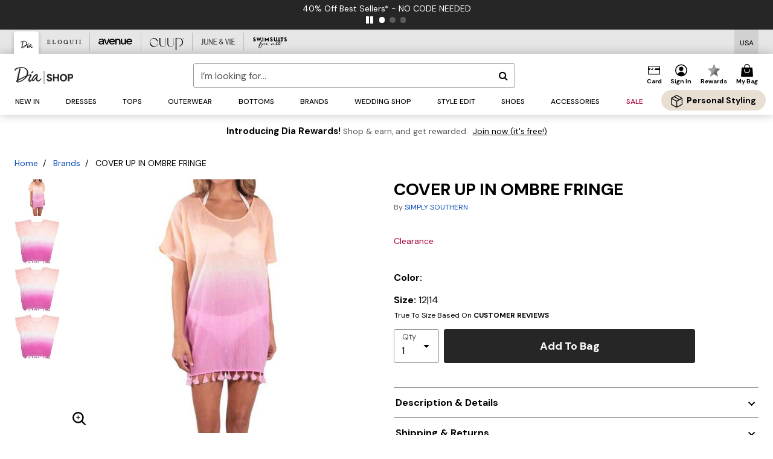

--- FILE ---
content_type: text/html;charset=UTF-8
request_url: https://shop.dia.com/on/demandware.store/Sites-oss-Site/default/Product-pdpFooter
body_size: 6557
content:
<footer id="footercontent">
    <hr class="m-5"/>
    <div class="container">
        <div class="row text-center justify-content-center px-4">
            <div class="col-md-10 col-xl-8 p-0">
                
                
                    <div class="footer-email-heading text-capitalize"><div class="brand-email-heading h4">Be the first to Know</div></div>
<p class="small">Stay up to date with all of our great fitting styles and new season arrivals. Plus, enjoy 20-30% off!</p>
                
                


























































































































<div class="email-signup container">

<form class="email-signup-footer-form form-label-group form-group row mb-0 no-clearform"
action="/on/demandware.store/Sites-oss-Site/default/EmailSubscription_SFRA-GuestSubscribeModal"
method="post" name="EmailSignupFooterForm">
<input type="email" class="form-control col-7 email required"
id="email-signup-footer-form-field" autocomplete="email"
name="dwfrm_emailsignup_email" required aria-required="true" value="" maxLength="50" pattern="^[\w.%+-]+@[\w.-]+\.[\w]{2,6}$"
name="hpEmailSignUp" placeholder="Email Address"
data-missing-error="Error: The email field is required."
data-pattern-mismatch="Error: The email field value is invalid." />
<label class="text-nowrap text-left" for="email-signup-footer-form-field">Email Address</label>
<div class="input-group-append col-5 pr-0 pl-2">
<button type="submit" value="Sign Up"
class="sign-up-btn btn btn-block btn-outline-primary p-0 btn-ds"
name="dwfrm_emailsignup_signup">
Sign Up
</button>
</div>
<div class="invalid-feedback email-invalid text-left"></div>
</form>
<div class="email-signup-footer-success col-12 text-left d-none">













<div data-cid="footer-email-thankyou-da" class="content-asset ">


<div class="email-signup-footer-success-heading">Thanks for signing up. </div>

<div class="promo-code">Check your inbox to enjoy 30% off.</div>

<p>You have 48 hours to use your special offer before it expires!</p>

</div> 





</div>
<div class="email-signup-footer-success-international col-12 text-left d-none">













<div data-cid="footer-email-thankyou-international-da" class="content-asset ">


Thank you for your interest in our brand and your request to receive emails! Unfortunately we are not able to accept orders from your country at this time or send you emails. As such, we will not store your email address at this time. We hope to be able to serve you in the future.

</div> 





</div>
<div class="email-signup-footer-error small col-12 text-left invalid-feedback px-0">
We're sorry, there was a problem adding your email to our list.  Please try again later.
</div>
</div>

            </div>
        </div>
        <div class="row text-center justify-content-center px-4">
            <div class="col-lg-10 col-xl-8 p-0">
                
                
                    <ul class="list-inline social-icons-container text-center my-3">
 
 <li class="list-inline-item p-1">
    <a href="https://www.instagram.com/diaandco/" target="_blank"><img class="img-fluid lazy" data-src="https://shop.dia.com/on/demandware.static/-/Sites-oss-Library/default/dwc2f818ff/oss-images/footer/icon-instagram.svg" alt="Instagram"aria-label="Follow us on instagram" width="18px" height="18px"/></a>
  </li>

 <li class="list-inline-item p-1">
    <a href="https://www.pinterest.com/diaandco/" target="_blank"><img class="img-fluid lazy" data-src="https://shop.dia.com/on/demandware.static/-/Sites-oss-Library/default/dw8dc17bfd/oss-images/footer/icon-pinterest.svg" alt="Pinterest" aria-label="Follow us on pinterest" width="18px" height="18px"/></a>
  </li>

   <li class="list-inline-item p-1">
    <a href="https://www.facebook.com/diaandco" target="_blank"><img class="img-fluid lazy" data-src="https://shop.dia.com/on/demandware.static/-/Sites-oss-Library/default/dw9f95e4f0/oss-images/footer/icon-facebook.svg" alt="Facebook" aria-label="Follow us on facebook" width="18px" height="18px"/></a>
  </li>

  <li class="list-inline-item p-1">
    <a href="https://twitter.com/diaandco" target="_blank"><img class="img-fluid lazy" data-src="https://shop.dia.com/on/demandware.static/-/Sites-oss-Library/default/dwb3966921/oss-images/footer/icon-twitter.svg" alt="Twitter" aria-label="Follow us on twitter" width="18px" height="18px"/></a>
  </li>

  <li class="list-inline-item p-1">
    <a href="https://www.youtube.com/channel/UCdSOv66BSGhu-MQgSMhHi3A" target="_blank"><img class="img-fluid lazy" data-src="https://shop.dia.com/on/demandware.static/-/Sites-oss-Library/default/dw96df2763/oss-images/footer/icon-youtube.svg" aria-label="Follow us on Youtube" alt="You Tube" width="18px" height="18px"/></a>
  </li>



</ul>
                
                
	 


	





<!-- 2024-footer-banner-unknown-da-attentive-0515 -->

<style>
	button#bread-payments-banner-placement .ep-text-placement {
		padding: .75rem;
	}
</style>

<div class="row footer-plcc-banner">

<!-- ATTENTIVE -->
<div id="attentiveFooterDA" tabindex=0 class="attentiveContentAssetX w-100 py-md-1 mb-2" style="cursor: pointer; background-color: #f5f5f5;">

	<div class="p-2 py-md-1 text-decoration-none d-flex flex-wrap flex-md-nowrap justify-content-center align-items-center px-lg-2">


		<div class="col-2 px-0 col-md-1 d-md-inline-block pr-md-2 pr-lg-3 pr-xl-4 py-md-1" style="max-width: 70px;">
			<img data-src="https://shop.dia.com/on/demandware.static/-/Sites-oss-Library/default/dwe956bf49/global/universal-footer/2022-allbrands-footer-sms-icon-2x.png" 
				 class="lazy img-fluid" alt="text message phone icon">
		</div>

		<div class="d-md-inline-block d-flex flex-wrap justify-content-center justify-content-md-start text-md-left">
			<div class="w-100">
				<div class="brand-font-1 my-md-n1 font-size-1p5 font-size-md-1p3 col-12 text-md-left mx-0 px-0" style="color:#000;">Text JOIN to 32469</div>
				<div class="brand-font-1 mb-md-1 text-black-1 text-uppercase font-size-md-p9 font-size-lg-1 line-height-md-1p2">for exclusive access to special offers & receive <span class="brand-font-1 font-size-lg">20% off</span> your next purchase!</div>
			</div>

			<div class="d-md-none btn btn-sale btn-sm px-5 my-2"><span class="brand-font-2">Sign up for texts</span></div>

			<div class="text-black-1 small px-0 line-height-1p1 text-center text-md-left"><sup>*</sup>Msg&amp;data rates may apply. Recurring autodialed marketing messages will be sent to the mobile number provided at opt-in. <br>Consent is not a condition of purchase. Text STOP to quit. T&amp;Cs &amp; Privacy Policy</div>
		</div>

	</div>


</div>

<script>
	document.getElementById("attentiveFooterDA").addEventListener("keypress", attentiveFooterFunction);
	document.getElementById("attentiveFooterDA").addEventListener("click", attentiveFooterFunction);

	function attentiveFooterFunction() {
	  if(window.innerWidth >= 760){

		//call the desktop creative

		window.__attentive.trigger(null,null,null,1011074)

		} else {

		//call the mobile creative

		window.__attentive.trigger(null,null,null,1011072)

		}
	}
</script>

	<!-- Returns -->
	<div class="col-12 col-md-6 mb-3">
		<div class="row bg-gray-1 mx-0 p-3 h-75">
			<div class="col-4 col-lg-3 p-0 pr-2">
				<a href="/help-page?cid=da-custservice-exchanges"><img alt="Free Exchanges Every Day" class="img-fluid"
						src="https://shop.dia.com/on/demandware.static/-/Sites-oss-Library/default/dw9b1444d4/fb-images/global/footer/returns-fb.png"></a>
			</div>
			<div class="col text-left px-2">
				<div class="h6 font-12">Free Exchanges Every Day!</div>
				<p>Our goal is your complete satisfaction!</p>
			</div>
		</div>
		<div class="row bg-gray-1 mx-0 h-25">
			<div class="col text-right">
				<ul class="list-inline">
					<li class="list-inline-item">
						<a href="/help-page?cid=da-custservice-exchanges"
							class="small text-primary text-uppercase text-decoration-none p-3 d-inline-block small display-4"><strong>Learn
								More</strong></a>
					</li>
				</ul>
			</div>
		</div>
	</div>

	<!-- free shipping -->
	<div class="col-12 col-md-6 mb-3">
		<div class="row bg-gray-1 mx-0 p-3 h-75">
			<div class="col-4 col-lg-3 p-0 pr-2">
				<a href="/help-page?cid=da-custservice-exchanges"><img alt="Free US Standard Shipping" class="img-fluid"
						src="https://shop.dia.com/on/demandware.static/-/Sites-oss-Library/default/dw55267d19/el-images/shipping-el.svg"></a>
			</div>


			<div class="col text-left px-2">
				<div class="h6 font-12">Free US Standard Shipping</div>
				<p>On All Orders $125+</p>
			</div>
		</div>
		<div class="row bg-gray-1 mx-0 h-25">
			<div class="col text-right">
				<ul class="list-inline">
					<li class="list-inline-item">
						<a href="/help-page?cid=account-shipping-da"
							class="small text-primary text-uppercase text-decoration-none p-3 d-inline-block small display-4"><strong>Learn
								More</strong></a>
					</li>
				</ul>
			</div>
		</div>
	</div>
</div>

 
	
            </div>
        </div>
    </div>
    <div class="container-fluid bg-gray-1 pb-5">
        
        
            <style>
	.ads-footer-link {
		background: none !important;
		border: none !important;
		padding: 0 !important;
		font-size: 0.875rem !important;
	}

	.ads-footer-link:hover {
		text-decoration: underline !important;
	}
@media (max-width: 1023.98px) {
    .collapsible-md .title::after {
        position: absolute;
        top: 50%;
        transform: translateY(-50%);
        right: 24px;
    }
}
</style>
<div class="row ftr-navigation-new pt-5">
	<div class="d-none d-xl-block col-2"></div>
	<div class="collapsible-md col-12 col-lg-3 col-xl-2">
		<div class="row">
			<div class="col-12 px-5 px-lg-3">
				<button class="p-0 title h4 btn text-left btn-block text-capitalize d-lg-none" aria-expanded="false"
					aria-controls="collapsible-description-1">
					<strong>Customer Service</strong>
				</button>
				<div class="d-none d-lg-block">
					<h4> <a href="/help" class="text-decoration-none text-capitalize"><strong>Customer Service</strong></a> </h4>
				</div>
			</div>
			<div class="col-12 value content" id="collapsible-description-1" aria-label="Footer's Links">
				<ul class="list-unstyled mx-3 mx-lg-0 pl-lg-0" aria-label="Footer's Links">
					<li><a href="https://shop.dia.com/contactus" aria-label="Contact Us">Contact Us</a></li>
					<li><a href="/help-page?cid=account-shopping-da" aria-label="Shopping Info">Shopping Info</a></li>
					<li><a href="/help-page?cid=account-shipping-da" aria-label="Shipping Info">Shipping Info</a></li>
					<li><a href="/help-page?cid=da-custservice-returns" class="footer_returns" aria-label="Returns">Returns</a>
					</li>
					<li><a href="/help-page?cid=da-custservice-exchanges" class="footer_exchanges"
							aria-label="Exchanges">Exchanges</a>
					</li>
					<li><a href="/help-page?cid=da-custservice-creditcards" aria-label="Billing & Payment">Billing &amp;
							Payment</a></li>
					<li><a href="/help-page?cid=da-custservice-sizechart" aria-label="Size & Fit">Size &amp; Fit</a></li>
					<li><a href="/help-page?cid=account-shipping-da" aria-label="International">International</a></li>
					<li><a href="/help-page?cid=cs-faq-da" aria-label="FAQ">FAQ</a></li>
					
				</ul>

			</div>
		</div>
	</div>

	<div class="collapsible-md col-12 col-lg-3 col-xl-2">
		<div class="row">
			<div class="col-12 px-5 px-lg-3">
				<button class="p-0 title h4 btn text-left btn-block text-capitalize d-lg-none" aria-expanded="false"
					aria-controls="collapsible-details-1">
					<strong>My Account</strong>
				</button>
				<div class="d-none d-lg-block">
					<h4> <a href="/my-account" class="text-decoration-none text-capitalize"><strong>My Account</strong></a> </h4>
				</div>
			</div>
			<div class="col-12 value content" id="collapsible-details-1">
				<ul class="list-unstyled mx-3 mx-lg-0 pl-lg-0" aria-label="My Account Links">
					<li><a href="/my-account" aria-label="Sign In / Register">Sign In / Register</a></li>
					<li><a href="/orders" class="footer_track" aria-label="Track My Order">Track My Order</a></li>
					<li><a href="https://dia.happyreturns.com/" class="footer_return_order"
							aria-label="Return Order">Return
							Order</a></li>
					<li><a href="/register?original=%2Forders&scope=orderhistory" aria-label="Order History">Order History</a></li>
					<li><a href="/wishlist" aria-label="Wishlist">Wishlist</a></li>
					<!--<li><a href="/offers-coupons" aria-label="Offers & Coupons">Offers &amp; Coupons</a></li>-->
					   <li><a href="/rewards" aria-label="Rewards">Rewards</a></li> 
 <!-- <li><a href="/aboutdiarewards">Rewards</a></li> -->
				</ul>

			</div>
		</div>
	</div>

 
<div class="collapsible-md col-12 col-lg-3 col-xl-2 ">
        <div class="row">
          <div class="col-12 px-5 px-lg-3">
        <!--    <button class="p-0 title h4 btn text-left btn-block text-capitalize d-lg-none line-height-1p2 pr-5" aria-expanded="false" aria-controls="collapsible-description-3">
              <strong>Full Beauty Platinum Credit Card</strong>
            </button>
            <div class="d-none d-lg-block">
             <h4>   <a href="/credit-card" class="text-decoration-none text-capitalize line-height-1p2"><strong>Full Beauty Platinum Credit Card</strong></a> </h4> 
            </div>
          </div>
          <div class="col-12 value content" id="collapsible-description-3">
            <ul class=" list-unstyled mx-3 mx-lg-0 pl-lg-0">
              <li><button id="bread-payments-footer-placement" class="ads-footer-link d-block btn-ds" tabindex="-1"></button></li>
              <li><a href="/credit-card" aria-label="Learn More - Get more information about our credit card">Learn More</a></li> 
              <li><a href="https://c.comenity.net/fullbeauty/" target="_blank">Pay My Bill</a></li>
            </ul> -->
          </div> 


			

			<!-- LG Desktop Additional Items -->
			<!-- Their own collapsible div for other views -->
			<div class="col-12 px-5 px-lg-3">
				<!-- Diamond Rewards -->
				<div class="d-none d-lg-block">
					<h4 class="text-decoration-none text-capitalize"><strong>Diamond Rewards Mastercard<sup>®</sup></strong></h4>
				</div>
				<ul class="d-none d-lg-block list-unstyled mx-3 mx-lg-0 pl-lg-0">
					<li><a href="https://concoracredit.com/" target="_blank" class="footer-diamond-rewards-pay-bill" aria-label="Pay My Diamond Rewards Mastercard®">Pay My Bill</a></li>
				</ul>
				<div class=" d-none d-lg-block">
					<h4><a href="/c/giftcard-landing-asset-da.html" class="text-decoration-none text-capitalize"
							aria-label="Gift Cards">Gift Cards</a></h4>
				</div>
				<ul class=" d-none d-lg-block list-unstyled mx-3 mx-lg-0 pl-lg-0">
					<li><a href="/c/giftcard-landing-asset-da.html" aria-label="Gift Card Balance">Gift Card Balance</a></li>
					<!--<li><a href="/products/dia-e-gift-card/5000081.html" aria-label="Gift Card">Gift Card</a></li>-->
					<li><a href="/products/dia-e-gift-card/5000081.html" aria-label="eGift Card">eGift Card</a>
					</li>
				</ul>

				

				
			</div>
		</div>
	</div>


	<div class="collapsible-md col-12 d-lg-none">
		<div class="row">
				
          <div class="col-12 px-5 px-lg-3">
            <button class="p-0 title h4 btn text-left btn-block text-capitalize d-lg-none line-height-1p2 pr-5" aria-expanded="false" aria-controls="collapsible-description-7"><strong>Diamond Rewards Mastercard<sup>®</sup></strong>
            </button>
          </div>
          <div class="col-12 value content" id="collapsible-description-7">
            <ul class="list-unstyled mx-3 mx-lg-0 pl-lg-0">
				<li><a href="https://concoracredit.com/" target="_blank" class="footer-diamond-rewards-pay-bill" aria-label="Pay My Diamond Rewards Mastercard®">Pay My Bill</a></li>
            </ul>
          </div>			
			
		</div>
	</div>


	

	<div class="collapsible-md col-12 d-lg-none">
		<div class="row">
			<div class="col-12 px-5 px-lg-3">
				<button class="p-0 title h4 btn text-left btn-block text-capitalize d-lg-none" aria-expanded="false"
					aria-controls="collapsible-description-4">
					<strong>Gift Cards</strong>
				</button>
			</div>
			<div class="col-12 value content" id="collapsible-description-4">
				<ul class=" list-unstyled mx-3 mx-lg-0 pl-lg-0" aria-label="Gift Card Links">
					<li><a href="/c/giftcard-landing-asset-da.html" aria-label="Gift Card Balance">Gift Card Balance</a></li>
					<!--<li><a href="/products/fullbeauty-gift-card/5000071.html" aria-label="Gift Card">Gift Card</a></li>-->
				 	<li><a href="/products/dia-e-gift-card/5000081.html" aria-label="eGift Card">eGift Card</a> 
					</li>
				</ul>
			</div>
		</div>
	</div>


	<div class="collapsible-md col-12 col-lg-3 col-xl-2">
		<div class="row">
			<div class="col-12 px-5 px-lg-3">
				<button class="p-0 title h4 btn text-left btn-block text-capitalize d-lg-none" aria-expanded="false"
					aria-controls="collapsible-description-5">
					<strong>Dia Shop</strong>
				</button>
				<h4>
					<div class="d-none d-lg-block text-capitalize" aria-label="Dia Shop"><strong>Dia Shop</strong></div>
				</h4>
			</div>
			<div class="col-12 value content" id="collapsible-description-5">
				<ul class=" list-unstyled mx-3 mx-lg-0 pl-lg-0">
					<!--<li><a href="/c/2024-da-wk19-about-us.html" aria-label="About Us">About Us</a></li>-->
					<li><a href="https://www.fbbrands.com/careers" target="_blank" aria-label="Careers">Careers</a></li>
					<li><a href="https://www.fbbrands.com/company-profile/" target="_blank"
							aria-label="About Fullbeauty Brands">About Fullbeauty Brands</a></li>
<li><a href="https://shop.dia.com/shop/da-pt-index.html" target="_blank"
							aria-label="Product Collections">Product Collections</a></li>
				</ul>
			</div>
			<div class="col-12 px-5 pt-3 pt-lg-0 px-lg-3">
				<ul class="list-unstyled pl-lg-0">
					<h4>
						<li class="shipping-to" aria-label="Shipping To"><strong>Shipping To</strong></li>
					</h4>
					<div tabindex="0">
						<button class="globale-country border-0 bg-transparent" aria-hidden="true"></button>
					</div>
					
				</ul>
			</div>
		</div>
	</div>

	<div class="d-none d-xl-block col-2"></div>
</div>
        
        
        <style type="text/css">
	.footer-brandlogo-container-5 {
		width: 16.667%;
		padding: 15px 0;
	}
	.footer-brandlogo-container-6 {
		width: 16.667%;
		padding: 15px 0;
	}
	@media screen and (max-width: 760px) {
		.footer-brandlogo-container-5, .footer-brandlogo-container-6 {
			width: 16.667%;
        padding: 15px 0px;
        margin: 0 10px;
		}
	}
	
	
	
		
	.footer-brandlogo-container-5 img.os {
		max-width: 110px;
		margin-bottom: 0%;
	}
	.footer-brandlogo-container-5 img.ww {
		max-width: 130px;
		margin-bottom: 0%;
	}
	.footer-brandlogo-container-5 img.rm {
		max-width: 90px;
		margin-bottom: 0%;
	}
	.footer-brandlogo-container-5 img.ca {
		max-width: 120px;
		margin-bottom: 0%;
	}	
	.footer-brandlogo-container-5 img.jl {
		max-width: 147px;
		margin-bottom: 0%;
	}
	
	
	.footer-brandlogo-container-6 img.el {
		max-width: 51px;
		margin-bottom: 0%;
	}
	.footer-brandlogo-container-6 img.jv {
		max-width: 100px;
		margin-bottom: 0%;
	}
.footer-brandlogo-container-6 img.da {
		max-width: 96px;
		margin-bottom: 0%;
	}
	.footer-brandlogo-container-6 img.eq {
		max-width: 111px;
		margin-bottom: 0%;
	}

	.footer-brandlogo-container-6 img.cp {
		max-width: 68px;
		margin-bottom: 0%;
	}
	.footer-brandlogo-container-6 img.sa {
		max-width: 90px;
		margin-bottom: 0%;
	}
	.footer-brandlogo-container-6 img.aa {
		max-width: 90px;
		margin-bottom: 0%;
	}
	.footer-brandlogo-container-6 img.cc {
		max-width: 90px;
		margin-bottom: 0%;
	}
	
	.footer-brandlogo-container-5 img.ia {
		max-width: 100px;
		margin-bottom: 0%;
	}	
	.footer-brandlogo-container-5 img.sh {
		max-width: 100px;
		margin-bottom: 0%;
	}
	.footer-brandlogo-container-5 img.bh {
		max-width: 141px;
		margin-bottom: 9%;
	}
	.footer-brandlogo-container-5 img.ks {
		max-width: 90px;
		margin-bottom: 7%;
	}
	.footer-brandlogo-container-5 img.fo {
		max-width: 100px;
		margin-bottom: 6%;
	}
</style>



<hr class="my-3" />

<div class="row d-flex pt-3 pb-2">
	<div class="mx-auto">
    	<!-- NEW FB LOGO -->
    	
    	<div class="h4">
      		<span class="brand-heading-number">6</span> Brands <span class="brand-heading-number">1</span> Easy Checkout
    	</div>
	</div>
</div>

<nav role="navigation" aria-label="footer-brand-heading">
	
	<ul class="brandsftrcontainer d-flex text-center align-items-center mx-auto flex-wrap justify-content-center list-inline">
    	
		
		<!-- FIRST ROW 5 LOGOS -->
		  <!-- DA -->
		<li class="footer-brandlogo-container-6">
			<a href="https://shop.dia.com/" aria-label="Dia" rel="nofollow" target="_blank">
				<img alt="Dia Shop" data-src="https://shop.dia.com/on/demandware.static/-/Sites-oss-Library/default/dwc9908e74/oss-images/brand-header-images/DiaShop_Logo.svg" class="da w-100 lazy" />
			</a>
		</li>
		  <!-- EQ -->
		<li class="footer-brandlogo-container-6">
			<a href="https://www.eloquii.com" aria-label="ELOQUII" rel="nofollow" target="_blank">
				<img alt="ELOQUII" data-src="https://shop.dia.com/on/demandware.static/-/Sites-oss-Library/default/dw5d0dc254/oss-images/brand-header-images/eloquii_brandlogo-darkened.svg" class="eq w-100 lazy" />
			</a>
		</li>

 <!-- AV -->
		<li class="footer-brandlogo-container-6">
			<a href="https://www.avenue.com" aria-label="avenue" rel="nofollow" target="_blank">
				<img alt="AVENUE" data-src="https://shop.dia.com/on/demandware.static/-/Sites-oss-Library/default/dw191bccb4/oss-images/brand-header-images/avenue-logo.svg" class="eq w-100 lazy" />
			</a>
		</li>


<!-- CC 
		<li class="footer-brandlogo-container-6">
			<a href="/s/Sites-oss-Site/dw/shared_session_redirect?url=https%3A%2F%2Fwww.avenue.com%2Fav%2Fcity-chic-2%2F%3Fat-brand%3Dcc" aria-label="City Chic" rel="nofollow" target="_blank">
				<img alt="City Chic" data-src="https://shop.dia.com/on/demandware.static/-/Sites-oss-Library/default/dw126e1ddd/oss-images/brand-header-images/Logo_CityChic.svg" class="cc w-100 lazy" />
			</a>
		</li>-->
    </ul>
    <ul class="brandsftrcontainer d-flex text-center align-items-center mx-auto flex-wrap justify-content-center list-inline">

		<!-- CP -->
		<li class="footer-brandlogo-container-6">		
			<a href="https://www.shopcuup.com" aria-label="CUUP" rel="nofollow" target="_blank">
				<img alt="CUUP" data-src="https://shop.dia.com/on/demandware.static/-/Sites-oss-Library/default/dw6236abe2/oss-images/brand-header-images/cuups-logo.svg" class="cp w-100 lazy" />
			</a>
		</li>

	  
    
		<!-- JV -->
		<li class="footer-brandlogo-container-6">      
			<a href="https://www.juneandvie.com" aria-label="June + Vie" rel="nofollow" target="_blank">
				<img alt="June + Vie" data-src="https://shop.dia.com/on/demandware.static/-/Sites-oss-Library/default/dw63781e06/global/universal-header/JV_Logo2025.svg" class="jv w-100 lazy" />
			</a>
		</li>
              
            
               <!-- SA -->
		<li class="footer-brandlogo-container-6">
			<a href="https://www.swimsuitsforall.com" aria-label="Swimsuits For All" rel="nofollow" target="_blank">
				<img alt="Swimsuits For All" data-src="https://shop.dia.com/on/demandware.static/-/Sites-oss-Library/default/dwf0fbaa0b/oss-images/sfra/logobw-sa-reg.svg" class="sa w-100 lazy" />
			</a>
		</li>

		

		
	  
   </ul>
</nav>
        
        
        
            <style>
	.legal-footer-link::after{
	  content:'|';
		margin: 0 0.5rem;
	}
	.legal-footer-link:last-child::after{
	  content:'';
		margin: 0;
	}
	.legal-footer-link {
		font-size: 0.85rem
	}
</style>

<div class="text-center mt-5 mb-4">
	<div class="legal-footer-link position-relative d-inline-block">
	  <a href="/c/privacy-policy.html" class="text-black-1">
		  Privacy Policy
	  </a>
	</div>
	<div class="legal-footer-link position-relative d-inline-block">
	  <a href="/c/terms-of-use-ca.html" class="text-black-1">
		  Terms of Use
	  </a>
	</div>
	<div class="legal-footer-link position-relative d-inline-block">
	  <a target="_blank" href="https://submit-irm.trustarc.com/services/validation/7205e9e3-8e85-4a64-aeaf-944e40dcd0ce" class="text-black-1">
		  Your Privacy Choices<img src="https://shop.dia.com/on/demandware.static/-/Sites-oss-Library/default/dwfcc3b18e/global/universal-footer/Privacychoicesicon.jpg" alt="privacy policy icon" style="width:28px;"/>
	  </a>
	</div>
	<div class="legal-footer-link position-relative d-inline-block">
	  <a href="/c/california-transparency-in-supply-chains-act.html" class="text-black-1">
		  California Transparency in Supply Chains Act
	  </a>
	</div>
	<div class="legal-footer-link position-relative d-inline-block">
	  <a href="/c/accessibility-statement.html" class="text-black-1">
		  Accessibility Statement
	  </a>
	</div>
</div>
<div class="small text-center text-muted">
  <div class="pb-1">&copy;<span id="year"></span> FullBeauty Brands Operations, LLC. All rights reserved.</div>
  <div>DIA SHOP&trade; is a trademark of FullBeauty Brands Operations, LLC.</div>
</div>
<script>
window.contentAssetInitFunctions.push(function() {
document.getElementById("year").innerHTML = new Date().getFullYear();
	    });
</script>
        
         
              <div class="small text-center text-muted copyrights-wrapper">
  <div><p class="mb-0 recaptcha-terms" style="margin-top:16px">This site is protected by reCAPTCHA and the Google
 <a href="https://policies.google.com/privacy"  target="_blank" class="text-black-1 text-muted text-decoration-underline">
          Privacy Policy
      </a> <span style="vertical-align:middle"> and </span>
<a href="https://policies.google.com/terms" target="_blank" class="text-black-1 text-muted text-decoration-underline">
          Terms of Service
      </a>
<span style="vertical-align:middle"> apply.</span>
</p>
</div>
</div>
         
    </div>
    
    <div id="consent_blackbar"></div> 
</footer>

	 

	

	 


	



 
	

--- FILE ---
content_type: text/javascript; charset=utf-8
request_url: https://p.cquotient.com/pebble?tla=bbkt-oss&activityType=viewPage&callback=CQuotient._act_callback0&cookieId=acbMZpWqC3takjJwWYnO5aOuBq&realm=BBKT&siteId=oss&instanceType=prd&referrer=&currentLocation=https%3A%2F%2Fshop.dia.com%2Fproducts%2Fcover-up-in-ombre-fringe%2F6125627.html&ls=true&_=1762430304027&v=v3.1.3&fbPixelId=__UNKNOWN__&json=%7B%22cookieId%22%3A%22acbMZpWqC3takjJwWYnO5aOuBq%22%2C%22realm%22%3A%22BBKT%22%2C%22siteId%22%3A%22oss%22%2C%22instanceType%22%3A%22prd%22%2C%22referrer%22%3A%22%22%2C%22currentLocation%22%3A%22https%3A%2F%2Fshop.dia.com%2Fproducts%2Fcover-up-in-ombre-fringe%2F6125627.html%22%2C%22ls%22%3Atrue%2C%22_%22%3A1762430304027%2C%22v%22%3A%22v3.1.3%22%2C%22fbPixelId%22%3A%22__UNKNOWN__%22%7D
body_size: 270
content:
/**/ typeof CQuotient._act_callback0 === 'function' && CQuotient._act_callback0([{"k":"__cq_uuid","v":"acbMZpWqC3takjJwWYnO5aOuBq","m":34128000},{"k":"__cq_seg","v":"0~0.00!1~0.00!2~0.00!3~0.00!4~0.00!5~0.00!6~0.00!7~0.00!8~0.00!9~0.00","m":2592000}]);

--- FILE ---
content_type: text/javascript
request_url: https://cdn.attn.tv/growth-tag-assets/client-configs/tn9.js
body_size: 1396
content:
(function(){"use strict";var g;function S(e){return e&&e.__esModule&&Object.prototype.hasOwnProperty.call(e,"default")?e.default:e}var C={exports:{}};/*!
 * JavaScript Cookie v2.2.1
 * https://github.com/js-cookie/js-cookie
 *
 * Copyright 2006, 2015 Klaus Hartl & Fagner Brack
 * Released under the MIT license
 */(function(e,n){(function(a){var u;if(e.exports=a(),u=!0,!u){var p=window.Cookies,o=window.Cookies=a();o.noConflict=function(){return window.Cookies=p,o}}})(function(){function a(){for(var o=0,i={};o<arguments.length;o++){var _=arguments[o];for(var w in _)i[w]=_[w]}return i}function u(o){return o.replace(/(%[0-9A-Z]{2})+/g,decodeURIComponent)}function p(o){function i(){}function _(r,c,t){if(!(typeof document>"u")){t=a({path:"/"},i.defaults,t),typeof t.expires=="number"&&(t.expires=new Date(new Date*1+t.expires*864e5)),t.expires=t.expires?t.expires.toUTCString():"";try{var E=JSON.stringify(c);/^[\{\[]/.test(E)&&(c=E)}catch{}c=o.write?o.write(c,r):encodeURIComponent(String(c)).replace(/%(23|24|26|2B|3A|3C|3E|3D|2F|3F|40|5B|5D|5E|60|7B|7D|7C)/g,decodeURIComponent),r=encodeURIComponent(String(r)).replace(/%(23|24|26|2B|5E|60|7C)/g,decodeURIComponent).replace(/[\(\)]/g,escape);var f="";for(var s in t)t[s]&&(f+="; "+s,t[s]!==!0&&(f+="="+t[s].split(";")[0]));return document.cookie=r+"="+c+f}}function w(r,c){if(!(typeof document>"u")){for(var t={},E=document.cookie?document.cookie.split("; "):[],f=0;f<E.length;f++){var s=E[f].split("="),d=s.slice(1).join("=");!c&&d.charAt(0)==='"'&&(d=d.slice(1,-1));try{var l=u(s[0]);if(d=(o.read||o)(d,l)||u(d),c)try{d=JSON.parse(d)}catch{}if(t[l]=d,r===l)break}catch{}}return r?t[r]:t}}return i.set=_,i.get=function(r){return w(r,!1)},i.getJSON=function(r){return w(r,!0)},i.remove=function(r,c){_(r,"",a(c,{expires:-1}))},i.defaults={},i.withConverter=p,i}return p(function(){})})})(C);var h=C.exports;const A=S(h);function m(e){return A.get(e)}(g=window.__attentive_cfg)!=null&&g.cxd;const v={CUSTOM_EMAIL_LEAD_EVENTS:({email:e})=>{var n,a,u;try{(n=window.sd)==null||n.identify("",{email:e}),(a=window.sd)==null||a.track("registration",{email:e}),(u=window.dataLayer)==null||u.push({event:"attSubmitEmail",attEmail:e}),window.addEmailToWelcomeList(e)}catch{}},CUSTOM_LEAD_EVENTS:e=>{var n;try{(n=window.dataLayer)==null||n.push({event:"attSubmitSMS",attPhone:e})}catch{}},CUSTOM_IMPRESSION_EVENTS:e=>{var n;try{(n=window.dataLayer)==null||n.push({event:"attView",attSignUpUnit:e})}catch{}},CUSTOM_CLOSE_EVENTS:e=>{var n;try{(n=window.dataLayer)==null||n.push({event:"attClose",creative_id:e})}catch{}},ANON_ID_PARAMS:()=>{var e;try{const n=(e=window.dataLayer)==null?void 0:e.filter(a=>!!a.user_email);if(n&&n.length>0)return n[0].user_email}catch{}},GET_CREATIVE_FILTER_PARAM:()=>document.cookie&&document.cookie.indexOf("user_converted=%7B%22style%22%3Atrue")!==-1,ATTENTIVE_CLIENT_USER_ID:()=>{try{const e=m("AMCV_79AE2A425540F4367F000101@AdobeOrg"),n=e==null?void 0:e.match(/MCMID\|([A-Za-z0-9]{38})/);return n?n[1]:null}catch{return"ERROR"}}};window.__attentive_client_cfg=v})();


--- FILE ---
content_type: image/svg+xml
request_url: https://shop.dia.com/on/demandware.static/-/Sites-oss-Library/default/dw6236abe2/oss-images/brand-header-images/cuups-logo.svg
body_size: 783
content:
<svg xmlns="http://www.w3.org/2000/svg" width="182.832" height="64.026" data-name="Logo - Cuup">
  <path d="M86.858.726V27.75a16.4 16.4 0 0 1-4.461 11.971 17.82 17.82 0 0 1-5.175 3.628 14.821 14.821 0 0 1-6.245 1.27h-1.074a12.667 12.667 0 0 1-4.818-1.632 14.932 14.932 0 0 1-4.1-3.446A15.838 15.838 0 0 1 57.058 29.2V.181h-4.463v28.476a17.5 17.5 0 0 0 17.486 17.594 20.234 20.234 0 0 0 7.316-1.451 16.854 16.854 0 0 0 5.531-3.809 17.27 17.27 0 0 0 5.175-12.515V0h-1.606Z" data-name="Path 1831"/>
  <path d="M158.41.182h-18.557v63.844h4.639V3.447a1.618 1.618 0 0 1 .892-1.451 3.664 3.664 0 0 1 1.071-.365h11.062a15.636 15.636 0 0 1 12.134 5.8 21.529 21.529 0 0 1 5 13.966 21.178 21.178 0 0 1-5 13.966 16.234 16.234 0 0 1-12.134 5.8h-.532v1.632h1.428a21.729 21.729 0 0 0 21.59-21.4A21.814 21.814 0 0 0 158.41.182Z" data-name="Path 1832"/>
  <path d="m44.742 28.294.178-.363h-2.5v.181a16.728 16.728 0 0 1-4.639 10.338 17.554 17.554 0 0 1-5.353 3.628 18.393 18.393 0 0 1-6.421 1.084 22.518 22.518 0 0 1-15.881-7.074 21.523 21.523 0 0 1-4.818-7.074 24.027 24.027 0 0 1-1.963-7.618 17.443 17.443 0 0 1 .893-7.434 13.679 13.679 0 0 1 3.747-6.164 17.553 17.553 0 0 1 5.353-3.628 18.392 18.392 0 0 1 6.423-1.088 22.517 22.517 0 0 1 15.88 7.074 24.987 24.987 0 0 1 5 7.255l.178.181h3.747l-.178-.363A23.973 23.973 0 0 0 38.5 6.891a24.768 24.768 0 0 0-7.316-4.9A22.519 22.519 0 0 0 22.616.362a22.52 22.52 0 0 0-8.565 1.632 21.237 21.237 0 0 0-7.494 5.079 23.371 23.371 0 0 0 0 32.466 23.946 23.946 0 0 0 7.494 5.079 22.521 22.521 0 0 0 8.565 1.632 23.194 23.194 0 0 0 8.565-1.632 21.236 21.236 0 0 0 7.494-5.079 23.788 23.788 0 0 0 6.067-11.245Z" data-name="Path 1833"/>
  <path d="M129.425.726V27.75a16.4 16.4 0 0 1-4.46 11.971 17.829 17.829 0 0 1-5.175 3.628 14.821 14.821 0 0 1-6.245 1.27h-1.071a12.667 12.667 0 0 1-4.818-1.632 14.934 14.934 0 0 1-4.1-3.446A15.839 15.839 0 0 1 99.627 29.2V.181h-4.461v28.476a17.5 17.5 0 0 0 17.487 17.594 20.234 20.234 0 0 0 7.316-1.451 16.845 16.845 0 0 0 5.532-3.809 17.271 17.271 0 0 0 5.174-12.515V0h-1.606Z" data-name="Path 1834"/>
  <path d="M179.661 2.525v-.973h.63a1.706 1.706 0 0 1 .242.018.676.676 0 0 1 .217.066.4.4 0 0 1 .154.14.443.443 0 0 1 .059.245.515.515 0 0 1-.066.283.4.4 0 0 1-.178.151.775.775 0 0 1-.256.059q-.143.01-.3.01Zm-.476-1.358v3.059h.476V2.91h.5L181 4.226h.511l-.875-1.351a1.038 1.038 0 0 0 .574-.227.744.744 0 0 0 .231-.606.8.8 0 0 0-.263-.658 1.253 1.253 0 0 0-.809-.217Zm-1.141 1.519a2.308 2.308 0 0 1 .164-.875 2.151 2.151 0 0 1 .455-.7 2.135 2.135 0 0 1 .686-.469 2.132 2.132 0 0 1 .857-.171 2.09 2.09 0 0 1 .847.171 2.145 2.145 0 0 1 .682.469 2.151 2.151 0 0 1 .455.7 2.308 2.308 0 0 1 .164.875 2.373 2.373 0 0 1-.164.893 2.182 2.182 0 0 1-.455.711 2.118 2.118 0 0 1-.682.472 2.09 2.09 0 0 1-.847.171 2.132 2.132 0 0 1-.856-.171 2.108 2.108 0 0 1-.687-.473 2.182 2.182 0 0 1-.455-.711 2.373 2.373 0 0 1-.164-.892Zm-.476 0a2.58 2.58 0 0 0 .21 1.046 2.633 2.633 0 0 0 .571.833 2.582 2.582 0 0 0 .84.549 2.666 2.666 0 0 0 1.019.2 2.639 2.639 0 0 0 1.015-.2 2.552 2.552 0 0 0 .832-.548 2.662 2.662 0 0 0 .567-.833 2.58 2.58 0 0 0 .21-1.046 2.521 2.521 0 0 0-.21-1.029 2.631 2.631 0 0 0-.567-.826 2.629 2.629 0 0 0-.833-.549 2.6 2.6 0 0 0-1.015-.2 2.625 2.625 0 0 0-1.019.2 2.66 2.66 0 0 0-.84.549 2.6 2.6 0 0 0-.571.826 2.521 2.521 0 0 0-.209 1.028Z" data-name="Path 1836"/>
</svg>

--- FILE ---
content_type: image/svg+xml
request_url: https://shop.dia.com/on/demandware.static/Sites-oss-Site/-/default/dw4713005a/images/da/logo.svg
body_size: 1535
content:
<svg xmlns="http://www.w3.org/2000/svg" width="136.348" height="39.5" viewBox="0 0 136.348 39.5">
  <g id="Group_11178" data-name="Group 11178" transform="translate(17732 19150.5)">
    <path id="Path_1927" data-name="Path 1927" d="M38.88,12.248c-.241-.96,3.359-2.16,4.079-2.64v.241c-.24.479.48,0,.72.479.241.961-.479,1.681-.96,2.4-.48.479-1.68,1.68-2.64,1.2-.72-.24-.96-.96-1.2-1.68M62.4,26.408s-.24.479-.479.479-.241-.24-.48-.479c-.72.72-1.2,1.44-1.92,2.16s-1.68,1.2-2.4,1.919c-1.2.72-3.84,1.44-4.32-.479a14.83,14.83,0,0,1,.72-7.2c.48-1.681,1.44-3.121.24-4.8-1.44-2.16-3.84-1.68-5.76-.48-3.6,2.16-5.28,5.76-7.2,9.36a9.613,9.613,0,0,1-2.4,2.88,14.4,14.4,0,0,1-3.12,2.16s-.961-.24.96-5.04a24.338,24.338,0,0,1,1.68-3.6,20.117,20.117,0,0,0,1.44-3.359,4.076,4.076,0,0,0,.241-1.681c-.241-1.2-1.44-1.2-2.4-1.2-1.44,0-6,1.68-6,1.68l.24-.72a12.761,12.761,0,0,0,0-7.92c-.24-.48-.24-1.2-.479-1.68a8.14,8.14,0,0,0-2.16-3.36v-.24C23.76-.712,14.159-.952,7.2,1.448c-2.4.72-7.2,2.4-7.2,5.52a1.521,1.521,0,0,0,1.2,1.44c.48.24.72,0,.961-.241a3.456,3.456,0,0,1,1.44-2.4,26.181,26.181,0,0,1,8.4-3.6,23.2,23.2,0,0,1,5.76-.24c4.08.479,8.4,2.16,10.08,6,1.44,3.12.961,6.72,0,9.84-.24.479-.479,1.2-.72,1.68-.24.72-.72.96-1.44,1.2l-14.4,7.2a9.753,9.753,0,0,0-2.16,1.2c0-.479,2.88-16.08,4.8-23.519a2,2,0,0,0-1.44-2.64h-.24c-.48,0-.961.72-.961.96-1.2,4.08-5.04,21.36-5.76,26.16a.886.886,0,0,1-.24.72c-.48.72-1.68,1.2-1.68,2.639,0,1.92,2.88,2.64,4.56,2.64a10.181,10.181,0,0,0,2.64-.48c6.959-1.68,12.96-6.48,17.52-11.76a14.539,14.539,0,0,0,1.68-2.4l6.48-2.4a11.474,11.474,0,0,0-.96,1.92c0,.24-2.16,4.56-2.64,5.52-.96,2.4-1.44,5.04.241,6.959,1.44,1.92,3.359,1.44,4.8,0,.241-.24,2.4-2.16,2.4-2.16a1.872,1.872,0,0,0,.96.961,4.838,4.838,0,0,0,2.64.72,2.98,2.98,0,0,0,1.919-1.44c1.2-1.2,2.16-2.64,3.36-4.08,0-.24.24-.24.48-.48v.241a7.884,7.884,0,0,0,.96,4.079,5.25,5.25,0,0,0,2.4,2.16c1.681.961,3.841,0,5.281-.96a11.551,11.551,0,0,0,3.84-4.56,2.164,2.164,0,0,0,.24-1.2v-.72c.241.48,0,.48,0,.48M24.48,24.248c-1.92,2.88-5.76,5.519-8.881,7.2a24.5,24.5,0,0,1-5.04,1.919c-.479.241-4.56.961-2.88-.479,2.16-1.92,5.04-3.121,7.441-4.561,1.919-.96,9.119-4.8,9.6-4.56a.748.748,0,0,1-.24.48m27.36-3.841c-.241.241-1.44,2.16-2.16,3.121-2.16,2.88-5.76,7.44-6.24,6.959a1.476,1.476,0,0,1-.24-1.68,11.3,11.3,0,0,1,1.44-3.6c1.44-2.16,4.079-6.72,7.44-5.52a.878.878,0,0,1-.24.72" transform="translate(-17732 -19150.5)" fill="#262626"/>
    <path id="Path_1928" data-name="Path 1928" d="M81.139,33.529a8.3,8.3,0,0,1-3.252-.612A5.187,5.187,0,0,1,75.6,31.1a5.423,5.423,0,0,1-.912-2.952h3.84a2.379,2.379,0,0,0,.36,1.224,2.339,2.339,0,0,0,.912.828,2.867,2.867,0,0,0,1.344.3,2.94,2.94,0,0,0,1.14-.2,1.77,1.77,0,0,0,.78-.6,1.649,1.649,0,0,0,.288-1,1.719,1.719,0,0,0-.336-1.068,2.935,2.935,0,0,0-.912-.768,9.06,9.06,0,0,0-1.332-.6q-.756-.274-1.62-.54a7.332,7.332,0,0,1-3.06-1.752,4.064,4.064,0,0,1-1.068-2.952,4.5,4.5,0,0,1,.756-2.628,4.786,4.786,0,0,1,2.076-1.668,8.116,8.116,0,0,1,6.036.012,4.987,4.987,0,0,1,2.088,1.7A4.79,4.79,0,0,1,86.8,21.1H82.939a1.913,1.913,0,0,0-.3-.96,2.084,2.084,0,0,0-.744-.7,2.186,2.186,0,0,0-1.092-.265,2.446,2.446,0,0,0-1.008.157,1.489,1.489,0,0,0-.984,1.476,1.578,1.578,0,0,0,.276.924,2.265,2.265,0,0,0,.768.672,7.835,7.835,0,0,0,1.152.516q.66.24,1.452.48a14.531,14.531,0,0,1,2.34,1.02,5.015,5.015,0,0,1,1.728,1.536,4.31,4.31,0,0,1,.66,2.508,4.724,4.724,0,0,1-.708,2.52,5.1,5.1,0,0,1-2.04,1.848,7.069,7.069,0,0,1-3.3.7" transform="translate(-17732 -19150.5)" fill="#262626"/>
    <path id="Path_1929" data-name="Path 1929" d="M89.112,16.441h3.6v16.8h-3.6Zm3.143,6.768h7.969v2.9H92.255Zm7.393-6.768h3.6v16.8h-3.6Z" transform="translate(-17732 -19150.5)" fill="#262626"/>
    <path id="Path_1930" data-name="Path 1930" d="M113.466,33.529a8.4,8.4,0,0,1-4.344-1.1,7.825,7.825,0,0,1-2.939-3.06,9.288,9.288,0,0,1-1.069-4.524,9.291,9.291,0,0,1,1.069-4.524,7.838,7.838,0,0,1,2.939-3.06,8.4,8.4,0,0,1,4.344-1.1,8.524,8.524,0,0,1,4.369,1.1,7.631,7.631,0,0,1,2.94,3.06,9.475,9.475,0,0,1,1.045,4.524,9.473,9.473,0,0,1-1.045,4.524,7.618,7.618,0,0,1-2.94,3.06,8.524,8.524,0,0,1-4.369,1.1m0-3.24a4.544,4.544,0,0,0,2.51-.672,4.459,4.459,0,0,0,1.619-1.884,6.666,6.666,0,0,0,.576-2.892,6.676,6.676,0,0,0-.576-2.892,4.4,4.4,0,0,0-1.619-1.872,5.029,5.029,0,0,0-4.981,0,4.359,4.359,0,0,0-1.633,1.872,6.72,6.72,0,0,0-.576,2.892,6.71,6.71,0,0,0,.576,2.892A4.421,4.421,0,0,0,111,29.617a4.5,4.5,0,0,0,2.471.672" transform="translate(-17732 -19150.5)" fill="#262626"/>
    <path id="Path_1931" data-name="Path 1931" d="M123.7,33.241v-16.8h6.528a7.443,7.443,0,0,1,3.42.7,4.693,4.693,0,0,1,2.028,1.908,5.519,5.519,0,0,1,.672,2.724,5.409,5.409,0,0,1-.648,2.615,4.861,4.861,0,0,1-1.992,1.945,7.149,7.149,0,0,1-3.48.744H127.3v6.168Zm3.6-9.048h2.688a2.75,2.75,0,0,0,2.052-.66,2.435,2.435,0,0,0,.636-1.764A2.384,2.384,0,0,0,132.04,20a2.816,2.816,0,0,0-2.052-.636H127.3Z" transform="translate(-17732 -19150.5)" fill="#262626"/>
    <path id="Path_1940" data-name="Path 1940" d="M.5,30h-1V0h1Z" transform="translate(-17663.393 -19141)" fill="#262626"/>
  </g>
</svg>


--- FILE ---
content_type: text/javascript
request_url: https://widgets.turnto.com/v5/widgets/UUdetYwVBVF7VLKsite/js/turnto.js
body_size: 2921
content:
!function(e){function t(t){for(var n,r,i=t[0],s=t[1],d=t[2],u=0,l=[];u<i.length;u++)r=i[u],Object.prototype.hasOwnProperty.call(a,r)&&a[r]&&l.push(a[r][0]),a[r]=0;for(n in s)Object.prototype.hasOwnProperty.call(s,n)&&(e[n]=s[n]);for(f&&f(t);l.length;)l.shift()();return c.push.apply(c,d||[]),o()}function o(){for(var e,t=0;t<c.length;t++){for(var o=c[t],n=!0,r=1;r<o.length;r++){var s=o[r];0!==a[s]&&(n=!1)}n&&(c.splice(t--,1),e=i(i.s=o[0]))}return e}var n={},r={0:0},a={0:0},c=[];function i(t){if(n[t])return n[t].exports;var o=n[t]={i:t,l:!1,exports:{}};return e[t].call(o.exports,o,o.exports,i),o.l=!0,o.exports}i.e=function(e){var t=[];r[e]?t.push(r[e]):0!==r[e]&&{2:1,3:1,4:1,5:1,7:1,10:1,11:1,12:1,13:1,16:1,17:1,18:1,19:1,20:1,21:1,22:1,23:1}[e]&&t.push(r[e]=new Promise((function(t,o){for(var n="UUdetYwVBVF7VLKsite/css/"+({2:"add-captions",3:"ask-results-content",4:"cc-modal",5:"cc-widget",6:"dfp",7:"do-more",8:"email-flow-entry",10:"embedded-submission",11:"expired-confirmation",12:"media-modal",13:"multi-item-search",16:"registration",17:"registration-modal",18:"seller-ratings",19:"share-media",20:"solo-question",21:"standalone-popover",22:"submission",23:"submission-modal"}[e]||e)+"."+{2:"eb3059c61bade0727dc3",3:"436ffa129a3c7c01dbfa",4:"558580e4c9223e76b1fe",5:"46000d756cf2286cc96d",6:"45241a68664d1a6ba0dd",7:"a8fd1eef62c6e19dfb06",8:"eeaf08dc3580735837bd",10:"8216fe5927b94b66a8a4",11:"4088436aaac3f2a79690",12:"fc1dc4ddf4f15f9890c9",13:"c3b220c39b4a52649625",16:"91c57e0eab3ce0713c54",17:"23713723a946f3bf3115",18:"8c919511ceae03af9136",19:"4ed6dd87c9148c2c5909",20:"ec6e88fac9f23c591200",21:"0d8608885989994852d9",22:"93850bfa1a0f82c7ff26",23:"e47b2d104c73068fde7a"}[e]+".css",a=i.p+n,c=document.getElementsByTagName("link"),s=0;s<c.length;s++){var d=(f=c[s]).getAttribute("data-href")||f.getAttribute("href");if("stylesheet"===f.rel&&(d===n||d===a))return t()}var u=document.getElementsByTagName("style");for(s=0;s<u.length;s++){var f;if((d=(f=u[s]).getAttribute("data-href"))===n||d===a)return t()}var l=document.createElement("link");l.rel="stylesheet",l.type="text/css";l.onerror=l.onload=function(n){if(l.onerror=l.onload=null,"load"===n.type)t();else{var c=n&&("load"===n.type?"missing":n.type),i=n&&n.target&&n.target.href||a,s=new Error("Loading CSS chunk "+e+" failed.\n("+i+")");s.code="CSS_CHUNK_LOAD_FAILED",s.type=c,s.request=i,delete r[e],l.parentNode.removeChild(l),o(s)}},l.href=a,function(e){var t=document.querySelector("#tt-custom-css");t?t.parentNode.insertBefore(e,t):document.getElementsByTagName("head")[0].appendChild(e)}(l)})).then((function(){r[e]=0})));var o=a[e];if(0!==o)if(o)t.push(o[2]);else{var n=new Promise((function(t,n){o=a[e]=[t,n]}));t.push(o[2]=n);var c,s=document.createElement("script");s.charset="utf-8",s.timeout=120,i.nc&&s.setAttribute("nonce",i.nc),s.src=function(e){return i.p+"UUdetYwVBVF7VLKsite/js/"+({2:"add-captions",3:"ask-results-content",4:"cc-modal",5:"cc-widget",6:"dfp",7:"do-more",8:"email-flow-entry",10:"embedded-submission",11:"expired-confirmation",12:"media-modal",13:"multi-item-search",16:"registration",17:"registration-modal",18:"seller-ratings",19:"share-media",20:"solo-question",21:"standalone-popover",22:"submission",23:"submission-modal"}[e]||e)+"."+{2:"eb3059c61bade0727dc3",3:"436ffa129a3c7c01dbfa",4:"558580e4c9223e76b1fe",5:"46000d756cf2286cc96d",6:"45241a68664d1a6ba0dd",7:"a8fd1eef62c6e19dfb06",8:"eeaf08dc3580735837bd",10:"8216fe5927b94b66a8a4",11:"4088436aaac3f2a79690",12:"fc1dc4ddf4f15f9890c9",13:"c3b220c39b4a52649625",16:"91c57e0eab3ce0713c54",17:"23713723a946f3bf3115",18:"8c919511ceae03af9136",19:"4ed6dd87c9148c2c5909",20:"ec6e88fac9f23c591200",21:"0d8608885989994852d9",22:"93850bfa1a0f82c7ff26",23:"e47b2d104c73068fde7a"}[e]+".js"}(e);var d=new Error;c=function(t){s.onerror=s.onload=null,clearTimeout(u);var o=a[e];if(0!==o){if(o){var n=t&&("load"===t.type?"missing":t.type),r=t&&t.target&&t.target.src;d.message="Loading chunk "+e+" failed.\n("+n+": "+r+")",d.name="ChunkLoadError",d.type=n,d.request=r,o[1](d)}a[e]=void 0}};var u=setTimeout((function(){c({type:"timeout",target:s})}),12e4);s.onerror=s.onload=c,document.head.appendChild(s)}return Promise.all(t)},i.m=e,i.c=n,i.d=function(e,t,o){i.o(e,t)||Object.defineProperty(e,t,{enumerable:!0,get:o})},i.r=function(e){"undefined"!=typeof Symbol&&Symbol.toStringTag&&Object.defineProperty(e,Symbol.toStringTag,{value:"Module"}),Object.defineProperty(e,"__esModule",{value:!0})},i.t=function(e,t){if(1&t&&(e=i(e)),8&t)return e;if(4&t&&"object"==typeof e&&e&&e.__esModule)return e;var o=Object.create(null);if(i.r(o),Object.defineProperty(o,"default",{enumerable:!0,value:e}),2&t&&"string"!=typeof e)for(var n in e)i.d(o,n,function(t){return e[t]}.bind(null,n));return o},i.n=function(e){var t=e&&e.__esModule?function(){return e.default}:function(){return e};return i.d(t,"a",t),t},i.o=function(e,t){return Object.prototype.hasOwnProperty.call(e,t)},i.p="https://widgets.turnto.com/v5/widgets/",i.oe=function(e){throw console.error(e),e};var s=window.TurnToWpJsonp=window.TurnToWpJsonp||[],d=s.push.bind(s);s.push=t,s=s.slice();for(var u=0;u<s.length;u++)t(s[u]);var f=d;c.push([139]),o()}({139:function(e,t,o){"use strict";o.r(t);var n=o(3);function r(e,t){var o=document.getElementById(t),n="https://widgets.turnto.com/v5/widgets"+e;if(o){if(o.href===n)return;o.id=t+"-previous"}var r=document.getElementsByTagName("head")[0],a=document.createElement("link");a.id=t,a.type="text/css",a.rel="stylesheet",a.href=n,o&&(a.onload=function(){o.remove()}),r.appendChild(a)}function a(e,t){var o=document.createElement("script");o.id=t,o.type="text/javascript",o.src="https://widgets.turnto.com/v5/widgets"+e,document.getElementsByTagName("head")[0].appendChild(o)}window.TurnTo||(window.TurnTo={}),"function"!=typeof window.IntersectionObserver||"function"!=typeof window.Proxy?(window.TurnTo.loadPage=function(){},a("/"+n.a.siteKey+"/ie/js/turnto.js","tt-ie-turnto-js")):window.TurnTo.loadPage=function(e){var t=e[n.b.pageId];t?(t.pageCssFilePath&&r(t.pageCssFilePath,"tt-page-css"),t.customCss&&r(t.customCss,"tt-custom-css"),a(t.baseJsFilePath,"tt-base-js"),t.pageJsFilePath[n.b.locale]?a(t.pageJsFilePath[n.b.locale],"tt-page-js"):console.warn("TurnTo: Could not find a page configuration for locale: ".concat(n.b.locale))):console.warn("TurnTo: Could not find configuration for pageId: ".concat(n.b.pageId))}},3:function(e,t,o){"use strict";o.d(t,"b",(function(){return a})),o.d(t,"a",(function(){return r}));const n=window.turnToConfig||{};let r;r={protocol:"https",cdnHost:"cdn-ws.turnto.com",originHost:"ws.turnto.com",imageCdnHost:n.imageCdnHost||"https://imagex.turnto.com",imageStoreBase:"images.turnto.com",moderationHost:n.moderationHost||"www.turnto.com",siteKey:"UUdetYwVBVF7VLKsite",analyticsHost:"https://we.turnto.com/event"},n.locale||(n.locale="en_US");const a=n}});
TurnTo.loadPage({"email-landing-page":{"baseJsFilePath":"/UUdetYwVBVF7VLKsite/js/base.5b01bc6853b9fd5193e7.js","pageJsFilePath":{"en_US":"/UUdetYwVBVF7VLKsite/js/email-landing-page.8c0ff67f05dd2b5c98ba9cd8ef1397a3.en_US.js"},"pageCssFilePath":"/UUdetYwVBVF7VLKsite/css/email-landing-page.6bba62a11424719881e1.css","customCss":"/UUdetYwVBVF7VLKsite/css/turnto-custom.f5b9df64408cf387aad8e0ccdcb8273d.css"},"order-confirmation-page":{"baseJsFilePath":"/UUdetYwVBVF7VLKsite/js/base.5b01bc6853b9fd5193e7.js","pageJsFilePath":{"en_US":"/UUdetYwVBVF7VLKsite/js/order-confirmation-page.1b9c09e42ebebb25f079fecd6bf8342c.en_US.js"},"pageCssFilePath":"/UUdetYwVBVF7VLKsite/css/order-confirmation-page.7bc7f8a9ed7a6812972b.css","customCss":"/UUdetYwVBVF7VLKsite/css/turnto-custom.f5b9df64408cf387aad8e0ccdcb8273d.css"},"pdp-page":{"baseJsFilePath":"/UUdetYwVBVF7VLKsite/js/base.5b01bc6853b9fd5193e7.js","pageJsFilePath":{"en_US":"/UUdetYwVBVF7VLKsite/js/pdp-page.ef069fd6a9e5f4145e68bd417941f0d2.en_US.js"},"pageCssFilePath":"/UUdetYwVBVF7VLKsite/css/pdp-page.90020cc9d9352f37844c.css","customCss":"/UUdetYwVBVF7VLKsite/css/turnto-custom.f5b9df64408cf387aad8e0ccdcb8273d.css"}});;var turntoVersion="B376.c990490a719cf99517c6158f87ba1e421de69c6c.169190"


--- FILE ---
content_type: image/svg+xml
request_url: https://shop.dia.com/on/demandware.static/-/Sites-oss-Library/default/dw2245b20c/oss-images/brand-header-images/dia-tab.svg
body_size: 596
content:
<svg xmlns="http://www.w3.org/2000/svg" width="24" height="24" viewBox="0 0 24 24">
  <g id="Group_9736" data-name="Group 9736" transform="translate(15761 9299)">
    <rect id="Rectangle_2307" data-name="Rectangle 2307" width="24" height="24" transform="translate(-15761 -9299)" fill="#fff"/>
    <path id="Path_1837" data-name="Path 1837" d="M12.957,4.8c-.08-.32,1.12-.72,1.36-.88V4c-.08.16.16,0,.24.16.08.32-.16.56-.32.8-.16.16-.56.56-.88.4-.24-.08-.32-.32-.4-.56M20.8,9.522s-.08.16-.16.16-.08-.08-.16-.16c-.24.24-.4.48-.64.72s-.56.4-.8.64c-.4.24-1.28.48-1.44-.16a4.943,4.943,0,0,1,.24-2.4c.16-.56.48-1.04.08-1.6-.48-.72-1.28-.56-1.92-.16a7.149,7.149,0,0,0-2.4,3.119,3.2,3.2,0,0,1-.8.96,4.8,4.8,0,0,1-1.04.72s-.32-.08.32-1.68a8.1,8.1,0,0,1,.56-1.2,6.721,6.721,0,0,0,.48-1.12,1.359,1.359,0,0,0,.08-.56c-.08-.4-.48-.4-.8-.4a10.824,10.824,0,0,0-2,.56l.08-.24a4.251,4.251,0,0,0,0-2.639c-.08-.16-.08-.4-.16-.56A2.713,2.713,0,0,0,9.6,2.4v-.08C7.918.484,4.719.4,2.4,1.2,1.6,1.444,0,2,0,3.044a.507.507,0,0,0,.4.48c.16.08.24,0,.32-.08a1.152,1.152,0,0,1,.48-.8A8.726,8.726,0,0,1,4,1.444a7.724,7.724,0,0,1,1.92-.08,3.97,3.97,0,0,1,3.359,2,4.631,4.631,0,0,1,0,3.279c-.08.16-.16.4-.24.56-.08.24-.24.32-.48.4L3.759,10a3.245,3.245,0,0,0-.72.4c0-.16.96-5.359,1.6-7.838a.665.665,0,0,0-.48-.88h-.08c-.16,0-.32.24-.32.32-.4,1.36-1.68,7.119-1.92,8.718a.294.294,0,0,1-.08.24c-.16.24-.56.4-.56.88,0,.64.96.88,1.52.88a3.4,3.4,0,0,0,.88-.16A11.7,11.7,0,0,0,9.438,8.642a4.841,4.841,0,0,0,.56-.8l2.16-.8a3.828,3.828,0,0,0-.32.64c0,.08-.72,1.52-.88,1.84a2.192,2.192,0,0,0,.08,2.319c.48.64,1.12.48,1.6,0,.08-.08.8-.72.8-.72a.624.624,0,0,0,.32.32,1.614,1.614,0,0,0,.88.24.993.993,0,0,0,.64-.48c.4-.4.72-.88,1.12-1.36,0-.08.08-.08.16-.16v.08a2.628,2.628,0,0,0,.32,1.36,1.749,1.749,0,0,0,.8.72,1.776,1.776,0,0,0,1.76-.32A3.847,3.847,0,0,0,20.716,10a.722.722,0,0,0,.08-.4v-.24c.08.16,0,.16,0,.16M8.158,8.8A8.708,8.708,0,0,1,5.2,11.2a8.167,8.167,0,0,1-1.68.64c-.16.08-1.52.32-.96-.16a15.84,15.84,0,0,1,2.48-1.52,26.516,26.516,0,0,1,3.2-1.52.248.248,0,0,1-.08.16m9.118-1.28c-.08.08-.48.72-.72,1.04-.72.96-1.92,2.479-2.08,2.319a.492.492,0,0,1-.08-.56,3.768,3.768,0,0,1,.48-1.2c.48-.72,1.36-2.239,2.479-1.84a.294.294,0,0,1-.08.24" transform="translate(-15759 -9294)"/>
  </g>
</svg>


--- FILE ---
content_type: image/svg+xml
request_url: https://shop.dia.com/on/demandware.static/-/Sites-oss-Library/default/dw55267d19/el-images/shipping-el.svg
body_size: 444
content:
<?xml version="1.0" encoding="UTF-8"?>
<svg width="62px" height="35px" viewBox="0 0 62 35" version="1.1" xmlns="http://www.w3.org/2000/svg" xmlns:xlink="http://www.w3.org/1999/xlink">
    <!-- Generator: Sketch 50 (54983) - http://www.bohemiancoding.com/sketch -->
    <title>Shipping Icon_Black</title>
    <desc>Created with Sketch.</desc>
    <defs></defs>
    <g id="Page-Templates" stroke="none" stroke-width="1" fill="none" fill-rule="evenodd">
        <g id="Desktop-#10---CS-#1" transform="translate(-689.000000, -479.000000)" fill="#000000" fill-rule="nonzero">
            <g id="Customer-Service" transform="translate(238.000000, 416.000000)">
                <g id="Shipping-Icon_Black" transform="translate(450.000000, 63.000000)">
                    <g id="Group" transform="translate(1.000000, 0.000000)">
                        <circle id="Oval" cx="30" cy="30.1666667" r="4.5"></circle>
                        <circle id="Oval" cx="49" cy="30.1666667" r="4.5"></circle>
                        <path d="M25.3333333,19 L25.3333333,21 L19.8333333,21 L19.8333333,27.8333333 C19.8333333,28.8333333 20.6666667,29.6666667 21.6666667,29.6666667 L23.1666667,29.6666667 C23.3333333,26 26.1666667,23 30,23 C33.8333333,23 36.6666667,26 36.8333333,29.6666667 L42.3333333,29.6666667 C42.3333333,27.5 43.5,25.5 45.1666667,24.3333333 L45.1666667,2.66666667 C45.1666667,1.66666667 44.3333333,0.833333333 43.3333333,0.833333333 L21.6666667,0.833333333 C20.6666667,0.833333333 19.8333333,1.66666667 19.8333333,2.66666667 L19.8333333,4.33333333 L0.166666667,4.33333333 L0.166666667,6.33333333 L25.1666667,6.33333333 L25.1666667,8.33333333 L19.6666667,8.33333333 L19.6666667,10.5 L6.83333333,10.5 L6.83333333,12.5 L25.1666667,12.5 L25.1666667,14.5 L19.6666667,14.5 L19.6666667,16.6666667 L14.6666667,16.6666667 L14.6666667,18.6666667 L25.3333333,18.6666667 L25.3333333,19 Z" id="Shape"></path>
                        <path d="M53.6666667,7 L48.3333333,7 C47.3333333,7 46.5,7.83333333 46.5,8.83333333 L46.5,23.6666667 C47.1666667,23.3333333 48,23.3333333 48.8333333,23.3333333 C52.5,23.3333333 55.5,26.3333333 55.6666667,30 L59.8333333,30 C60.8333333,30 61.6666667,29.1666667 61.6666667,28.1666667 L61.6666667,14.8333333 L53.6666667,7 Z" id="Shape"></path>
                    </g>
                </g>
            </g>
        </g>
    </g>
</svg>